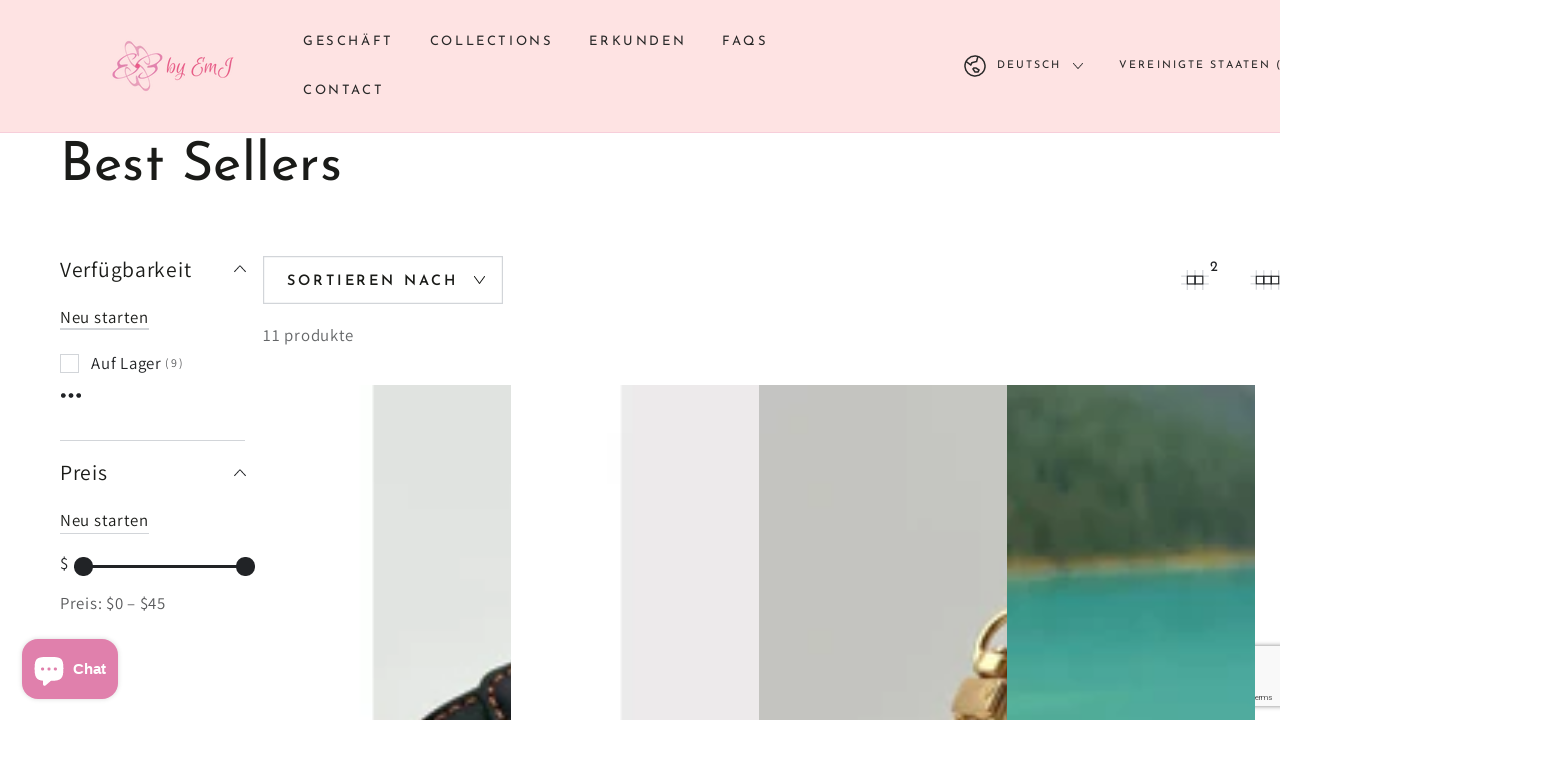

--- FILE ---
content_type: text/html; charset=utf-8
request_url: https://www.google.com/recaptcha/api2/anchor?ar=1&k=6LeTRAoeAAAAACKeCUlhSkXvVTIwv0_OgDTqgYsa&co=aHR0cHM6Ly93d3cuYnllbWouY29tOjQ0Mw..&hl=en&v=N67nZn4AqZkNcbeMu4prBgzg&size=invisible&anchor-ms=20000&execute-ms=30000&cb=rdz2g06a2b23
body_size: 48617
content:
<!DOCTYPE HTML><html dir="ltr" lang="en"><head><meta http-equiv="Content-Type" content="text/html; charset=UTF-8">
<meta http-equiv="X-UA-Compatible" content="IE=edge">
<title>reCAPTCHA</title>
<style type="text/css">
/* cyrillic-ext */
@font-face {
  font-family: 'Roboto';
  font-style: normal;
  font-weight: 400;
  font-stretch: 100%;
  src: url(//fonts.gstatic.com/s/roboto/v48/KFO7CnqEu92Fr1ME7kSn66aGLdTylUAMa3GUBHMdazTgWw.woff2) format('woff2');
  unicode-range: U+0460-052F, U+1C80-1C8A, U+20B4, U+2DE0-2DFF, U+A640-A69F, U+FE2E-FE2F;
}
/* cyrillic */
@font-face {
  font-family: 'Roboto';
  font-style: normal;
  font-weight: 400;
  font-stretch: 100%;
  src: url(//fonts.gstatic.com/s/roboto/v48/KFO7CnqEu92Fr1ME7kSn66aGLdTylUAMa3iUBHMdazTgWw.woff2) format('woff2');
  unicode-range: U+0301, U+0400-045F, U+0490-0491, U+04B0-04B1, U+2116;
}
/* greek-ext */
@font-face {
  font-family: 'Roboto';
  font-style: normal;
  font-weight: 400;
  font-stretch: 100%;
  src: url(//fonts.gstatic.com/s/roboto/v48/KFO7CnqEu92Fr1ME7kSn66aGLdTylUAMa3CUBHMdazTgWw.woff2) format('woff2');
  unicode-range: U+1F00-1FFF;
}
/* greek */
@font-face {
  font-family: 'Roboto';
  font-style: normal;
  font-weight: 400;
  font-stretch: 100%;
  src: url(//fonts.gstatic.com/s/roboto/v48/KFO7CnqEu92Fr1ME7kSn66aGLdTylUAMa3-UBHMdazTgWw.woff2) format('woff2');
  unicode-range: U+0370-0377, U+037A-037F, U+0384-038A, U+038C, U+038E-03A1, U+03A3-03FF;
}
/* math */
@font-face {
  font-family: 'Roboto';
  font-style: normal;
  font-weight: 400;
  font-stretch: 100%;
  src: url(//fonts.gstatic.com/s/roboto/v48/KFO7CnqEu92Fr1ME7kSn66aGLdTylUAMawCUBHMdazTgWw.woff2) format('woff2');
  unicode-range: U+0302-0303, U+0305, U+0307-0308, U+0310, U+0312, U+0315, U+031A, U+0326-0327, U+032C, U+032F-0330, U+0332-0333, U+0338, U+033A, U+0346, U+034D, U+0391-03A1, U+03A3-03A9, U+03B1-03C9, U+03D1, U+03D5-03D6, U+03F0-03F1, U+03F4-03F5, U+2016-2017, U+2034-2038, U+203C, U+2040, U+2043, U+2047, U+2050, U+2057, U+205F, U+2070-2071, U+2074-208E, U+2090-209C, U+20D0-20DC, U+20E1, U+20E5-20EF, U+2100-2112, U+2114-2115, U+2117-2121, U+2123-214F, U+2190, U+2192, U+2194-21AE, U+21B0-21E5, U+21F1-21F2, U+21F4-2211, U+2213-2214, U+2216-22FF, U+2308-230B, U+2310, U+2319, U+231C-2321, U+2336-237A, U+237C, U+2395, U+239B-23B7, U+23D0, U+23DC-23E1, U+2474-2475, U+25AF, U+25B3, U+25B7, U+25BD, U+25C1, U+25CA, U+25CC, U+25FB, U+266D-266F, U+27C0-27FF, U+2900-2AFF, U+2B0E-2B11, U+2B30-2B4C, U+2BFE, U+3030, U+FF5B, U+FF5D, U+1D400-1D7FF, U+1EE00-1EEFF;
}
/* symbols */
@font-face {
  font-family: 'Roboto';
  font-style: normal;
  font-weight: 400;
  font-stretch: 100%;
  src: url(//fonts.gstatic.com/s/roboto/v48/KFO7CnqEu92Fr1ME7kSn66aGLdTylUAMaxKUBHMdazTgWw.woff2) format('woff2');
  unicode-range: U+0001-000C, U+000E-001F, U+007F-009F, U+20DD-20E0, U+20E2-20E4, U+2150-218F, U+2190, U+2192, U+2194-2199, U+21AF, U+21E6-21F0, U+21F3, U+2218-2219, U+2299, U+22C4-22C6, U+2300-243F, U+2440-244A, U+2460-24FF, U+25A0-27BF, U+2800-28FF, U+2921-2922, U+2981, U+29BF, U+29EB, U+2B00-2BFF, U+4DC0-4DFF, U+FFF9-FFFB, U+10140-1018E, U+10190-1019C, U+101A0, U+101D0-101FD, U+102E0-102FB, U+10E60-10E7E, U+1D2C0-1D2D3, U+1D2E0-1D37F, U+1F000-1F0FF, U+1F100-1F1AD, U+1F1E6-1F1FF, U+1F30D-1F30F, U+1F315, U+1F31C, U+1F31E, U+1F320-1F32C, U+1F336, U+1F378, U+1F37D, U+1F382, U+1F393-1F39F, U+1F3A7-1F3A8, U+1F3AC-1F3AF, U+1F3C2, U+1F3C4-1F3C6, U+1F3CA-1F3CE, U+1F3D4-1F3E0, U+1F3ED, U+1F3F1-1F3F3, U+1F3F5-1F3F7, U+1F408, U+1F415, U+1F41F, U+1F426, U+1F43F, U+1F441-1F442, U+1F444, U+1F446-1F449, U+1F44C-1F44E, U+1F453, U+1F46A, U+1F47D, U+1F4A3, U+1F4B0, U+1F4B3, U+1F4B9, U+1F4BB, U+1F4BF, U+1F4C8-1F4CB, U+1F4D6, U+1F4DA, U+1F4DF, U+1F4E3-1F4E6, U+1F4EA-1F4ED, U+1F4F7, U+1F4F9-1F4FB, U+1F4FD-1F4FE, U+1F503, U+1F507-1F50B, U+1F50D, U+1F512-1F513, U+1F53E-1F54A, U+1F54F-1F5FA, U+1F610, U+1F650-1F67F, U+1F687, U+1F68D, U+1F691, U+1F694, U+1F698, U+1F6AD, U+1F6B2, U+1F6B9-1F6BA, U+1F6BC, U+1F6C6-1F6CF, U+1F6D3-1F6D7, U+1F6E0-1F6EA, U+1F6F0-1F6F3, U+1F6F7-1F6FC, U+1F700-1F7FF, U+1F800-1F80B, U+1F810-1F847, U+1F850-1F859, U+1F860-1F887, U+1F890-1F8AD, U+1F8B0-1F8BB, U+1F8C0-1F8C1, U+1F900-1F90B, U+1F93B, U+1F946, U+1F984, U+1F996, U+1F9E9, U+1FA00-1FA6F, U+1FA70-1FA7C, U+1FA80-1FA89, U+1FA8F-1FAC6, U+1FACE-1FADC, U+1FADF-1FAE9, U+1FAF0-1FAF8, U+1FB00-1FBFF;
}
/* vietnamese */
@font-face {
  font-family: 'Roboto';
  font-style: normal;
  font-weight: 400;
  font-stretch: 100%;
  src: url(//fonts.gstatic.com/s/roboto/v48/KFO7CnqEu92Fr1ME7kSn66aGLdTylUAMa3OUBHMdazTgWw.woff2) format('woff2');
  unicode-range: U+0102-0103, U+0110-0111, U+0128-0129, U+0168-0169, U+01A0-01A1, U+01AF-01B0, U+0300-0301, U+0303-0304, U+0308-0309, U+0323, U+0329, U+1EA0-1EF9, U+20AB;
}
/* latin-ext */
@font-face {
  font-family: 'Roboto';
  font-style: normal;
  font-weight: 400;
  font-stretch: 100%;
  src: url(//fonts.gstatic.com/s/roboto/v48/KFO7CnqEu92Fr1ME7kSn66aGLdTylUAMa3KUBHMdazTgWw.woff2) format('woff2');
  unicode-range: U+0100-02BA, U+02BD-02C5, U+02C7-02CC, U+02CE-02D7, U+02DD-02FF, U+0304, U+0308, U+0329, U+1D00-1DBF, U+1E00-1E9F, U+1EF2-1EFF, U+2020, U+20A0-20AB, U+20AD-20C0, U+2113, U+2C60-2C7F, U+A720-A7FF;
}
/* latin */
@font-face {
  font-family: 'Roboto';
  font-style: normal;
  font-weight: 400;
  font-stretch: 100%;
  src: url(//fonts.gstatic.com/s/roboto/v48/KFO7CnqEu92Fr1ME7kSn66aGLdTylUAMa3yUBHMdazQ.woff2) format('woff2');
  unicode-range: U+0000-00FF, U+0131, U+0152-0153, U+02BB-02BC, U+02C6, U+02DA, U+02DC, U+0304, U+0308, U+0329, U+2000-206F, U+20AC, U+2122, U+2191, U+2193, U+2212, U+2215, U+FEFF, U+FFFD;
}
/* cyrillic-ext */
@font-face {
  font-family: 'Roboto';
  font-style: normal;
  font-weight: 500;
  font-stretch: 100%;
  src: url(//fonts.gstatic.com/s/roboto/v48/KFO7CnqEu92Fr1ME7kSn66aGLdTylUAMa3GUBHMdazTgWw.woff2) format('woff2');
  unicode-range: U+0460-052F, U+1C80-1C8A, U+20B4, U+2DE0-2DFF, U+A640-A69F, U+FE2E-FE2F;
}
/* cyrillic */
@font-face {
  font-family: 'Roboto';
  font-style: normal;
  font-weight: 500;
  font-stretch: 100%;
  src: url(//fonts.gstatic.com/s/roboto/v48/KFO7CnqEu92Fr1ME7kSn66aGLdTylUAMa3iUBHMdazTgWw.woff2) format('woff2');
  unicode-range: U+0301, U+0400-045F, U+0490-0491, U+04B0-04B1, U+2116;
}
/* greek-ext */
@font-face {
  font-family: 'Roboto';
  font-style: normal;
  font-weight: 500;
  font-stretch: 100%;
  src: url(//fonts.gstatic.com/s/roboto/v48/KFO7CnqEu92Fr1ME7kSn66aGLdTylUAMa3CUBHMdazTgWw.woff2) format('woff2');
  unicode-range: U+1F00-1FFF;
}
/* greek */
@font-face {
  font-family: 'Roboto';
  font-style: normal;
  font-weight: 500;
  font-stretch: 100%;
  src: url(//fonts.gstatic.com/s/roboto/v48/KFO7CnqEu92Fr1ME7kSn66aGLdTylUAMa3-UBHMdazTgWw.woff2) format('woff2');
  unicode-range: U+0370-0377, U+037A-037F, U+0384-038A, U+038C, U+038E-03A1, U+03A3-03FF;
}
/* math */
@font-face {
  font-family: 'Roboto';
  font-style: normal;
  font-weight: 500;
  font-stretch: 100%;
  src: url(//fonts.gstatic.com/s/roboto/v48/KFO7CnqEu92Fr1ME7kSn66aGLdTylUAMawCUBHMdazTgWw.woff2) format('woff2');
  unicode-range: U+0302-0303, U+0305, U+0307-0308, U+0310, U+0312, U+0315, U+031A, U+0326-0327, U+032C, U+032F-0330, U+0332-0333, U+0338, U+033A, U+0346, U+034D, U+0391-03A1, U+03A3-03A9, U+03B1-03C9, U+03D1, U+03D5-03D6, U+03F0-03F1, U+03F4-03F5, U+2016-2017, U+2034-2038, U+203C, U+2040, U+2043, U+2047, U+2050, U+2057, U+205F, U+2070-2071, U+2074-208E, U+2090-209C, U+20D0-20DC, U+20E1, U+20E5-20EF, U+2100-2112, U+2114-2115, U+2117-2121, U+2123-214F, U+2190, U+2192, U+2194-21AE, U+21B0-21E5, U+21F1-21F2, U+21F4-2211, U+2213-2214, U+2216-22FF, U+2308-230B, U+2310, U+2319, U+231C-2321, U+2336-237A, U+237C, U+2395, U+239B-23B7, U+23D0, U+23DC-23E1, U+2474-2475, U+25AF, U+25B3, U+25B7, U+25BD, U+25C1, U+25CA, U+25CC, U+25FB, U+266D-266F, U+27C0-27FF, U+2900-2AFF, U+2B0E-2B11, U+2B30-2B4C, U+2BFE, U+3030, U+FF5B, U+FF5D, U+1D400-1D7FF, U+1EE00-1EEFF;
}
/* symbols */
@font-face {
  font-family: 'Roboto';
  font-style: normal;
  font-weight: 500;
  font-stretch: 100%;
  src: url(//fonts.gstatic.com/s/roboto/v48/KFO7CnqEu92Fr1ME7kSn66aGLdTylUAMaxKUBHMdazTgWw.woff2) format('woff2');
  unicode-range: U+0001-000C, U+000E-001F, U+007F-009F, U+20DD-20E0, U+20E2-20E4, U+2150-218F, U+2190, U+2192, U+2194-2199, U+21AF, U+21E6-21F0, U+21F3, U+2218-2219, U+2299, U+22C4-22C6, U+2300-243F, U+2440-244A, U+2460-24FF, U+25A0-27BF, U+2800-28FF, U+2921-2922, U+2981, U+29BF, U+29EB, U+2B00-2BFF, U+4DC0-4DFF, U+FFF9-FFFB, U+10140-1018E, U+10190-1019C, U+101A0, U+101D0-101FD, U+102E0-102FB, U+10E60-10E7E, U+1D2C0-1D2D3, U+1D2E0-1D37F, U+1F000-1F0FF, U+1F100-1F1AD, U+1F1E6-1F1FF, U+1F30D-1F30F, U+1F315, U+1F31C, U+1F31E, U+1F320-1F32C, U+1F336, U+1F378, U+1F37D, U+1F382, U+1F393-1F39F, U+1F3A7-1F3A8, U+1F3AC-1F3AF, U+1F3C2, U+1F3C4-1F3C6, U+1F3CA-1F3CE, U+1F3D4-1F3E0, U+1F3ED, U+1F3F1-1F3F3, U+1F3F5-1F3F7, U+1F408, U+1F415, U+1F41F, U+1F426, U+1F43F, U+1F441-1F442, U+1F444, U+1F446-1F449, U+1F44C-1F44E, U+1F453, U+1F46A, U+1F47D, U+1F4A3, U+1F4B0, U+1F4B3, U+1F4B9, U+1F4BB, U+1F4BF, U+1F4C8-1F4CB, U+1F4D6, U+1F4DA, U+1F4DF, U+1F4E3-1F4E6, U+1F4EA-1F4ED, U+1F4F7, U+1F4F9-1F4FB, U+1F4FD-1F4FE, U+1F503, U+1F507-1F50B, U+1F50D, U+1F512-1F513, U+1F53E-1F54A, U+1F54F-1F5FA, U+1F610, U+1F650-1F67F, U+1F687, U+1F68D, U+1F691, U+1F694, U+1F698, U+1F6AD, U+1F6B2, U+1F6B9-1F6BA, U+1F6BC, U+1F6C6-1F6CF, U+1F6D3-1F6D7, U+1F6E0-1F6EA, U+1F6F0-1F6F3, U+1F6F7-1F6FC, U+1F700-1F7FF, U+1F800-1F80B, U+1F810-1F847, U+1F850-1F859, U+1F860-1F887, U+1F890-1F8AD, U+1F8B0-1F8BB, U+1F8C0-1F8C1, U+1F900-1F90B, U+1F93B, U+1F946, U+1F984, U+1F996, U+1F9E9, U+1FA00-1FA6F, U+1FA70-1FA7C, U+1FA80-1FA89, U+1FA8F-1FAC6, U+1FACE-1FADC, U+1FADF-1FAE9, U+1FAF0-1FAF8, U+1FB00-1FBFF;
}
/* vietnamese */
@font-face {
  font-family: 'Roboto';
  font-style: normal;
  font-weight: 500;
  font-stretch: 100%;
  src: url(//fonts.gstatic.com/s/roboto/v48/KFO7CnqEu92Fr1ME7kSn66aGLdTylUAMa3OUBHMdazTgWw.woff2) format('woff2');
  unicode-range: U+0102-0103, U+0110-0111, U+0128-0129, U+0168-0169, U+01A0-01A1, U+01AF-01B0, U+0300-0301, U+0303-0304, U+0308-0309, U+0323, U+0329, U+1EA0-1EF9, U+20AB;
}
/* latin-ext */
@font-face {
  font-family: 'Roboto';
  font-style: normal;
  font-weight: 500;
  font-stretch: 100%;
  src: url(//fonts.gstatic.com/s/roboto/v48/KFO7CnqEu92Fr1ME7kSn66aGLdTylUAMa3KUBHMdazTgWw.woff2) format('woff2');
  unicode-range: U+0100-02BA, U+02BD-02C5, U+02C7-02CC, U+02CE-02D7, U+02DD-02FF, U+0304, U+0308, U+0329, U+1D00-1DBF, U+1E00-1E9F, U+1EF2-1EFF, U+2020, U+20A0-20AB, U+20AD-20C0, U+2113, U+2C60-2C7F, U+A720-A7FF;
}
/* latin */
@font-face {
  font-family: 'Roboto';
  font-style: normal;
  font-weight: 500;
  font-stretch: 100%;
  src: url(//fonts.gstatic.com/s/roboto/v48/KFO7CnqEu92Fr1ME7kSn66aGLdTylUAMa3yUBHMdazQ.woff2) format('woff2');
  unicode-range: U+0000-00FF, U+0131, U+0152-0153, U+02BB-02BC, U+02C6, U+02DA, U+02DC, U+0304, U+0308, U+0329, U+2000-206F, U+20AC, U+2122, U+2191, U+2193, U+2212, U+2215, U+FEFF, U+FFFD;
}
/* cyrillic-ext */
@font-face {
  font-family: 'Roboto';
  font-style: normal;
  font-weight: 900;
  font-stretch: 100%;
  src: url(//fonts.gstatic.com/s/roboto/v48/KFO7CnqEu92Fr1ME7kSn66aGLdTylUAMa3GUBHMdazTgWw.woff2) format('woff2');
  unicode-range: U+0460-052F, U+1C80-1C8A, U+20B4, U+2DE0-2DFF, U+A640-A69F, U+FE2E-FE2F;
}
/* cyrillic */
@font-face {
  font-family: 'Roboto';
  font-style: normal;
  font-weight: 900;
  font-stretch: 100%;
  src: url(//fonts.gstatic.com/s/roboto/v48/KFO7CnqEu92Fr1ME7kSn66aGLdTylUAMa3iUBHMdazTgWw.woff2) format('woff2');
  unicode-range: U+0301, U+0400-045F, U+0490-0491, U+04B0-04B1, U+2116;
}
/* greek-ext */
@font-face {
  font-family: 'Roboto';
  font-style: normal;
  font-weight: 900;
  font-stretch: 100%;
  src: url(//fonts.gstatic.com/s/roboto/v48/KFO7CnqEu92Fr1ME7kSn66aGLdTylUAMa3CUBHMdazTgWw.woff2) format('woff2');
  unicode-range: U+1F00-1FFF;
}
/* greek */
@font-face {
  font-family: 'Roboto';
  font-style: normal;
  font-weight: 900;
  font-stretch: 100%;
  src: url(//fonts.gstatic.com/s/roboto/v48/KFO7CnqEu92Fr1ME7kSn66aGLdTylUAMa3-UBHMdazTgWw.woff2) format('woff2');
  unicode-range: U+0370-0377, U+037A-037F, U+0384-038A, U+038C, U+038E-03A1, U+03A3-03FF;
}
/* math */
@font-face {
  font-family: 'Roboto';
  font-style: normal;
  font-weight: 900;
  font-stretch: 100%;
  src: url(//fonts.gstatic.com/s/roboto/v48/KFO7CnqEu92Fr1ME7kSn66aGLdTylUAMawCUBHMdazTgWw.woff2) format('woff2');
  unicode-range: U+0302-0303, U+0305, U+0307-0308, U+0310, U+0312, U+0315, U+031A, U+0326-0327, U+032C, U+032F-0330, U+0332-0333, U+0338, U+033A, U+0346, U+034D, U+0391-03A1, U+03A3-03A9, U+03B1-03C9, U+03D1, U+03D5-03D6, U+03F0-03F1, U+03F4-03F5, U+2016-2017, U+2034-2038, U+203C, U+2040, U+2043, U+2047, U+2050, U+2057, U+205F, U+2070-2071, U+2074-208E, U+2090-209C, U+20D0-20DC, U+20E1, U+20E5-20EF, U+2100-2112, U+2114-2115, U+2117-2121, U+2123-214F, U+2190, U+2192, U+2194-21AE, U+21B0-21E5, U+21F1-21F2, U+21F4-2211, U+2213-2214, U+2216-22FF, U+2308-230B, U+2310, U+2319, U+231C-2321, U+2336-237A, U+237C, U+2395, U+239B-23B7, U+23D0, U+23DC-23E1, U+2474-2475, U+25AF, U+25B3, U+25B7, U+25BD, U+25C1, U+25CA, U+25CC, U+25FB, U+266D-266F, U+27C0-27FF, U+2900-2AFF, U+2B0E-2B11, U+2B30-2B4C, U+2BFE, U+3030, U+FF5B, U+FF5D, U+1D400-1D7FF, U+1EE00-1EEFF;
}
/* symbols */
@font-face {
  font-family: 'Roboto';
  font-style: normal;
  font-weight: 900;
  font-stretch: 100%;
  src: url(//fonts.gstatic.com/s/roboto/v48/KFO7CnqEu92Fr1ME7kSn66aGLdTylUAMaxKUBHMdazTgWw.woff2) format('woff2');
  unicode-range: U+0001-000C, U+000E-001F, U+007F-009F, U+20DD-20E0, U+20E2-20E4, U+2150-218F, U+2190, U+2192, U+2194-2199, U+21AF, U+21E6-21F0, U+21F3, U+2218-2219, U+2299, U+22C4-22C6, U+2300-243F, U+2440-244A, U+2460-24FF, U+25A0-27BF, U+2800-28FF, U+2921-2922, U+2981, U+29BF, U+29EB, U+2B00-2BFF, U+4DC0-4DFF, U+FFF9-FFFB, U+10140-1018E, U+10190-1019C, U+101A0, U+101D0-101FD, U+102E0-102FB, U+10E60-10E7E, U+1D2C0-1D2D3, U+1D2E0-1D37F, U+1F000-1F0FF, U+1F100-1F1AD, U+1F1E6-1F1FF, U+1F30D-1F30F, U+1F315, U+1F31C, U+1F31E, U+1F320-1F32C, U+1F336, U+1F378, U+1F37D, U+1F382, U+1F393-1F39F, U+1F3A7-1F3A8, U+1F3AC-1F3AF, U+1F3C2, U+1F3C4-1F3C6, U+1F3CA-1F3CE, U+1F3D4-1F3E0, U+1F3ED, U+1F3F1-1F3F3, U+1F3F5-1F3F7, U+1F408, U+1F415, U+1F41F, U+1F426, U+1F43F, U+1F441-1F442, U+1F444, U+1F446-1F449, U+1F44C-1F44E, U+1F453, U+1F46A, U+1F47D, U+1F4A3, U+1F4B0, U+1F4B3, U+1F4B9, U+1F4BB, U+1F4BF, U+1F4C8-1F4CB, U+1F4D6, U+1F4DA, U+1F4DF, U+1F4E3-1F4E6, U+1F4EA-1F4ED, U+1F4F7, U+1F4F9-1F4FB, U+1F4FD-1F4FE, U+1F503, U+1F507-1F50B, U+1F50D, U+1F512-1F513, U+1F53E-1F54A, U+1F54F-1F5FA, U+1F610, U+1F650-1F67F, U+1F687, U+1F68D, U+1F691, U+1F694, U+1F698, U+1F6AD, U+1F6B2, U+1F6B9-1F6BA, U+1F6BC, U+1F6C6-1F6CF, U+1F6D3-1F6D7, U+1F6E0-1F6EA, U+1F6F0-1F6F3, U+1F6F7-1F6FC, U+1F700-1F7FF, U+1F800-1F80B, U+1F810-1F847, U+1F850-1F859, U+1F860-1F887, U+1F890-1F8AD, U+1F8B0-1F8BB, U+1F8C0-1F8C1, U+1F900-1F90B, U+1F93B, U+1F946, U+1F984, U+1F996, U+1F9E9, U+1FA00-1FA6F, U+1FA70-1FA7C, U+1FA80-1FA89, U+1FA8F-1FAC6, U+1FACE-1FADC, U+1FADF-1FAE9, U+1FAF0-1FAF8, U+1FB00-1FBFF;
}
/* vietnamese */
@font-face {
  font-family: 'Roboto';
  font-style: normal;
  font-weight: 900;
  font-stretch: 100%;
  src: url(//fonts.gstatic.com/s/roboto/v48/KFO7CnqEu92Fr1ME7kSn66aGLdTylUAMa3OUBHMdazTgWw.woff2) format('woff2');
  unicode-range: U+0102-0103, U+0110-0111, U+0128-0129, U+0168-0169, U+01A0-01A1, U+01AF-01B0, U+0300-0301, U+0303-0304, U+0308-0309, U+0323, U+0329, U+1EA0-1EF9, U+20AB;
}
/* latin-ext */
@font-face {
  font-family: 'Roboto';
  font-style: normal;
  font-weight: 900;
  font-stretch: 100%;
  src: url(//fonts.gstatic.com/s/roboto/v48/KFO7CnqEu92Fr1ME7kSn66aGLdTylUAMa3KUBHMdazTgWw.woff2) format('woff2');
  unicode-range: U+0100-02BA, U+02BD-02C5, U+02C7-02CC, U+02CE-02D7, U+02DD-02FF, U+0304, U+0308, U+0329, U+1D00-1DBF, U+1E00-1E9F, U+1EF2-1EFF, U+2020, U+20A0-20AB, U+20AD-20C0, U+2113, U+2C60-2C7F, U+A720-A7FF;
}
/* latin */
@font-face {
  font-family: 'Roboto';
  font-style: normal;
  font-weight: 900;
  font-stretch: 100%;
  src: url(//fonts.gstatic.com/s/roboto/v48/KFO7CnqEu92Fr1ME7kSn66aGLdTylUAMa3yUBHMdazQ.woff2) format('woff2');
  unicode-range: U+0000-00FF, U+0131, U+0152-0153, U+02BB-02BC, U+02C6, U+02DA, U+02DC, U+0304, U+0308, U+0329, U+2000-206F, U+20AC, U+2122, U+2191, U+2193, U+2212, U+2215, U+FEFF, U+FFFD;
}

</style>
<link rel="stylesheet" type="text/css" href="https://www.gstatic.com/recaptcha/releases/N67nZn4AqZkNcbeMu4prBgzg/styles__ltr.css">
<script nonce="3HEimqc9HwCXhVb86VHysA" type="text/javascript">window['__recaptcha_api'] = 'https://www.google.com/recaptcha/api2/';</script>
<script type="text/javascript" src="https://www.gstatic.com/recaptcha/releases/N67nZn4AqZkNcbeMu4prBgzg/recaptcha__en.js" nonce="3HEimqc9HwCXhVb86VHysA">
      
    </script></head>
<body><div id="rc-anchor-alert" class="rc-anchor-alert"></div>
<input type="hidden" id="recaptcha-token" value="[base64]">
<script type="text/javascript" nonce="3HEimqc9HwCXhVb86VHysA">
      recaptcha.anchor.Main.init("[\x22ainput\x22,[\x22bgdata\x22,\x22\x22,\[base64]/[base64]/[base64]/ZyhXLGgpOnEoW04sMjEsbF0sVywwKSxoKSxmYWxzZSxmYWxzZSl9Y2F0Y2goayl7RygzNTgsVyk/[base64]/[base64]/[base64]/[base64]/[base64]/[base64]/[base64]/bmV3IEJbT10oRFswXSk6dz09Mj9uZXcgQltPXShEWzBdLERbMV0pOnc9PTM/bmV3IEJbT10oRFswXSxEWzFdLERbMl0pOnc9PTQ/[base64]/[base64]/[base64]/[base64]/[base64]\\u003d\x22,\[base64]\\u003d\\u003d\x22,\[base64]/DqcOuwrbCtcKKPRbDq2jDjsOnDMO8w65Ib0UUVQXDq2F/wq/Dm0tubMOjwqHCh8OOXgc1wrIowrHDqzrDqGU9wo8ZYMOWMB90w6TDilDCtydcc0HCjQxhX8KGLMOXwr/DoVMcwppkWcOrw6DDncKjC8KKw5rDhsKpw5Fvw6EtasK6wr/DtsKxIxlpXcOVcMOIDsOtwqZ4eE1BwpkAw4cofgUSLyTDhW95AcK1em8JQlM/w554D8KJw47CrsO6NBczw5NXKsKdCsOAwr8SaEHCkE0NYcK7dhnDq8OcKMONwpBVA8K6w53DihkOw68Lw5picsKANiTCmsOKE8KzwqHDvcO3wrYkSV/[base64]/DgyfDhRLDrUXCisOewr/DiMOkOMOuPcOywq9AX39xVsKGw5zCrMKOUMOzJXhkJsOhw49Zw7zDklhewo7DjsOEwqQgwpdUw4fCvhXDuFzDt2fCl8KhRcKvRApAwq3DnWbDvDIQSkvCuTLCtcOswoPDvcODT19IwpzDicKVb1PCmsOGw7dLw59DQcK5IcOsJcK2woVva8Okw7xKw5/DnEtqJixkLcOxw5tKAcOEWzYeH0ArYsKvccOzwosmw6MowrZ/Z8OyFcKOJ8OickHCuCNjw7JYw5vCvcKqVxpvXMK/wqA8K0XDpnjCpDjDuzZQMiDCkB0vW8KGE8KzTW/CiMKnwoHCuX3DocOiw4BOajpxwqVow7DCmXxRw6zDuVgVcR/DvMKbIglpwoFwwpEDw6TCviR8wqjDvcKJACgwNTZ0w4MfwpnDmwYbWMO2fgsBw4/[base64]/[base64]/[base64]/[base64]/CsjfDvMKWfcKFPMOiw77Dm3cLw6jDh8KZHw06w7bDgSDDk0NqwoR4wofDgmldHQzCiifCtDoYEjjDiwXDhH3CpgnDsS8wNS1pDBnDtS8INWQQw4BkQMOvYX0xalLDtW5DwrN5TMOWTcOWZ0BqWcOIwrbCvkBFUsKvfsO+Q8Osw4sVw41Uw7TCgldAwrdIwpXDsA/[base64]/CkcO4TCPDoUDDrT8keDvCl8KoRGBhw5PDn2zDpDvDuntpw7TDjMOWwpfCgwFfw6ZwS8OyFsKww4fCqMOKDMK/a8OywqXDksKTE8OhCcOUDcOLwpXCpsONwpkpw5PDuSMdw6Nhwr8qwr4mwp7Cn0zDpBnDrsOzwrTCmGo4wq7DpsOmYWBnwqvDomrCkTLDhmvDtHddwo4Gw5Y2w7ItIRVpBFx/H8O1DsOjwppVw5rCqXwwMxE8woTCv8O+E8KCem8vwo7DiMK1w6PDtsOyw5gqw4PDtcOPJsK5w4DChsObbhJgw6/Dl07CumbCs1bClhPCrFfChHIaVEIawoB0wofDoVZHwpHCp8OtwrrDqcORwpEmwpguNMOmwrBdBBoBw7RlfsODwqFhw7M8NWdMw6o0ZAfClMO8Iih4wojDkg/CpcKwwqHCpcKBwrDDosKGMcKoWMKbwpkkMAVndDrCt8KxY8OWZ8KDc8Kywr3DvjTCmDnDrFpbSn5oHMKRWgXDsBTDrFfChMOTEcOYc8OowrYrCFvDssKgw5bDlMK2BMKuwppWw4DCgF/CvQMBMHZyw67Dn8Onw5jCrMK+woQ1w7duM8KXOH/[base64]/CjcOTb8KiFzLCnSFTwpzDv8KcwprDhMKoRgTCmB1qwonCucKywrpTOgXDgzUMw5AlwqDCqT84DsO+f07Dl8K1w5YgbA8vNsKLwpASwozCksOdw6BkwobDmzpow4h+FMKoeMKtwqgTw6PDmcK8w5vCiUJfej3DnAgubcOuw7vCvnwNA8K5MsOowq3CnkB0Hi3Ds8KRAQ/CqjgtD8ODw5DDtsKfKWXDsnrCk8KMN8OvD0LDkcOeF8Opwp7DvzxqwobCucOYSsKtfsOVwo7Cky9dYzjDkTvChThZw4c/[base64]/CksOowoLCg2VjwqTDlMOrH8OtD8OdYHkVw7bDosKoCcOkw5klwq0VwofDnQXCvkE9anMYc8OMwqAZKcOcwq/CkcObwrJnUy1Rwq7DnCTCicK6HllPL3bCkC/[base64]/DqEJNwphewrRCwqPDvRYfwoDCn3VCw7TDuw3CrEnChkfDucKdw5pow6HDrcKRHE/Ci1zDpDNVIVPDoMO7wpbCsMOlGcKcw7wywpbDnzUvw4bDp3FBTsKgw7/CqsKcPsKLwpoywqLDkMOER8KdwpDCjz/[base64]/[base64]/CrzTCusK/[base64]/[base64]/wpoOAh5LesOgZFwmFCLCgsKNFMORwoXDisOtwpfDiBsBaMKAwozDmE53E8OtwoABH3DDkx9YPRgsw7fChsKowpLCm1bCqh1pHcOFfHg3w5vCs3tlwrXDmBXCrmpOwq3CrysbJRHDk1tDwpvDpGTCn8KmwqU+fsK/wpFjJQvCujfDmVwENcKIw5Rtf8ORQksdEB8lPDjDkzFdHMOKTsO/w6sgcloNwrM5wofDqmgHA8OGVsO3dznDkAd2UMOnwo3ClMOuOsO/w5Rfw4DCtHxKO1ZrKsOaOwPChcOPw7w+FMOPwo8ZDEUdw5/DnsOrwrvDqcKZEcKvw7MIUMKHwpLCmB7CpcKtEMKfw5k1w6zDtTkrQzPCp8K0EEA9N8OiAmp0PzHDoCHDhcOYw5/CryAXOjEZFDvCjMOhEcKrQhY2wpYoCMOMw7diJMO1G8OywrYeG19Rw57DhcOIZhvCq8Kow4NswpfDv8KtwrrCoF/DvMOBw7FJEMKTGVTClcOowpjCkCInX8OQwoEgw4TDtV8ywo/DrsKPw4LCncKwwphBwp3CkcKewoF0CChEFE0TbwnCtDBIBjQpfiktwp8yw5tcZ8OKw48JPTDDoMOWIsK/wrQrwpkOw6nDvMKSZDcTNUTDjxQhwoHDkhkcw5zDgcKMRcK+NhzDvcOaYH/DqmgyI0nDiMKewqsuZ8Oywpwhw6JtwrdWw4PDuMOTdcOUwqBYw7MqWcOjE8KDw7zDg8KUAHQIw7fChWoYUUFnCcKSQjp5wpnDu0DCgytgSsKqTMKgaX/CtVTDjMKdw6/[base64]/CvcOIw7nCtMK8TE7ClcOpwqzCpUHDqjjDpQQaTSjDocOAwpUfD8K6w7x7AsONXsOKw4w5QF7CnAXCkFjDjmrDjcKEIAnDmyQDw5rDhg/[base64]/[base64]/[base64]/AQgBYMKkwrtsOMOVFsK2RSRnw4bDqsKAwqQkP2bCljPCnMK3KhEjRcKqKQbDnHPCiWJmaiQ5w6jCocO9wpzCnlvDnMOKwo4ODcKEw6XCiGjCpMKXccKrw6o0OcKbwrnDnHrDmBTDicKpwprCnEbDtMOrWMK7w4zClTNrE8K4w4E4TMO/XjBhTMK4w6sOwp1Ew63CimgEwoTDmkpuQUIIGsKEKzEWNl/DvlxNSTRTIgofZDvDvhfDvwnCpwbCusKjaELDiTnCsWhAw4/[base64]/TTjCoDjCu8OWwoTChsOSw7zCvFLCpMOCwrvDocOmwoTClcOWNMKnfmYlFyHCicOZw4XCtzZfQA52ScOYLzQcwqnCnRrDssOHwprDg8Ojw7rDhj/DiAESw5HCjx/Dr296w7PCnsKqY8KPw6TDu8ODw60ww5JZw7/ClUkgw6pAw6toYsKDwpLDtcOmEMKSw4/CjBvCkcKywpfCmsKTTGvCocOtwp4Bw5Row5U6w74/w7/Dt3DCs8Kuwp/DisKZw57CgsOFw69lw7rDuQXDmy0ewoPDmAfCusOkPARpaAHDkk3ChElRHDNbwp/CgMKzw7PDpcKcA8OAAWUlw5l/[base64]/[base64]/MCMwdMOHw6EtUcKQw53CuEA8wqrCjcOqw4t7w4pmwrHCq8KEwoLDlMOpR3HDncK6wrtfwpkdwpsiwqQMW8K/U8OAw7QQw7cwMCnCqkHCnMO8bcOiN0wAwpQWSMK5fjnCogohTsOJDcKLa8OSeMOQwprCrcOlw4zCj8KhAMOucMOEw6/[base64]/w6fCgQzCunDDiQJpwqYbw7YbwpLDi8KVwq/DhMObGVzDoMK0ZQ0Pw7J1wpljwoB4w5EXZSgHwpLDl8OTw4PDisK9wq9TegxQwpdeYX/[base64]/Dl8KHE0HDvsOKwo1qGMOpf8O4wojCmVvDhSQowoDDk3Zaw7h5EsKNwqQkSMKrM8OUElJYw4p3UMKXXMKvF8KIfMKZc8OTZBVWwpJzwp/Cj8OowqHCjcKTHcOVEsKRUsKQw6bDtx8sTsOYY8KzSMKxwpwzwqvDs33Co3BXwrNEMnnDk0ENQg/CtsOZw4o5wqtXB8OLUcK4w6jCocKSLUvCuMOzaMO5QSobVsO/aDh3NMO3w7AHwoXDhQ3Chh7Dvx5mEl4MY8KqwpDDt8KJT1PDpsKMYcOZGcOawpPDmA8KNSBBwonDlsOcwo5gw5PDk0/CqBPDq0QQwoDDq37DhTzCqFwIw6kzOSdSwqPCmS3Cp8OLwoHCi2rDtcKXFcO0M8Onw4sGczoxw6hswrUnUBLDvVfCrFDDl27CjS/CosKuC8OIw40Nwq3DtVzDh8KWw69vwqjDisO4JkRkNsOcP8K8wpEgwpQxw5tlL2XDqULDjsOifF/CkcOuPxZTw4UxNcKxw5Bzwo18WHFLwpvDtx7CojbDl8KfQcOsB2LChz9YX8OZw4LDs8OswqrCnTdDDDvDjX/[base64]/CisOCw7JPwr5KA2JpVRXDpmRowoDCpsO/dFw0wpHChSPDqX8icsKRA2R0bDAFNMKwWxRPFsOgBMKNd3nDh8OdSX7CiMK/wpIMSkrCpsKCwqnDn1LDol7Du3IMw6LCosK3N8O5V8K5XVzDqsOSQ8OOwqPCm0vCuDBKwrrCo8KTw4vDh1HDrC/Do8O0I8K0IEpgF8Kfw5jDn8KFwqg4w4bDuMO0d8OJw69LwqMYaSrDgcKAw74EfAVHwqdaBDjCtC/CrBjChjVEw7QfcsKuwqPDoDZEwqAuFWLDrGDCu8KkAkNfw5QVRsKNwrg6VMKzw6U+PXfClGTDozp9wpvDusKEw48lwoh7KFjCr8Ozw6/CrgY6w5DDjSnDm8OFfVtcw7tdFMOiw5djMsOgYcKGWMKBwpPDpMKFwr8hY8KVw7ETVBDCuxhQGGnDpi9zScK5DsOyFCcOw6x6wqbCs8OETcKzw4PDi8OrWcOrecO5WcKhwoTDs07DvxQtdApmwr/[base64]/DvsKWw7Itwp1LA8OVBRjCszlUwrPCgsO5wrPCsi/CgHsocMKyZ8OfD8OLUsKyCWfCuw8lGTsjen7CjRJZworCs8OHQsKgwqkNZMOZM8KXJsK1a3thagFHLw/[base64]/Dqwpfw7zDpCcfwrQCXGU4MkLCjcKsw4rCj8Kbw5QKMSDCgR5WwqxPAMK9bMK9w4/CqQoFQSHClmDDrUYXw6kAw7DDtiBhL053DsKnw5Rpw7V+wpI2w7vDgD7CpFXCq8KVwrnDrUghbMKKwqDDkRd/[base64]/[base64]/Z8Ofw5XCn8KMO2vDtcKawr3DlsK3woFow7hbdcOJwrXCmsKZw7bDk0rCucKmIgxvV0LDu8OgwqAMNyFSwonDtkUyZcKYw7cMYsKhXnHCkxrCpV/[base64]/DssO8w5XClcKcTBUnKcOxM8OzwrE5woIRTnfDgsOtwps0w43Ct0nCpD7DqMKhdMOteQEXXcOVwohGw6/DljTDicK2ZcORSk/CkMO7VcKSw68MchoZCkpIR8KTfn/[base64]/IxLDscOjEMO9wo5Xezkxw4vCr8OUAz7DgcOjw5XCk37DnsKWPn8vwoNAw6Q2TMOKw7FraELDngMhwqxcYMOcIynCtTXCk2rCvFx3X8KVMsOWLMOjGsOJMMO/w4YDOilbOzrDucOjQTbDssK0w5fDpx3Cr8OPw41eWinDgm7Ck1FfwpMOecKOZcOaw6V5FW5CTsOAwpdkOsK8WwXDnQHDjhg6Ax8+eMK2woVud8K/wpVDwrsvw5HCtkh5wqx6dD3CnsOFXsORMgDDkDdlG0zDk0fCl8O4TcO5CT1OaWTDucODwq/CqzzChRIgwr3CsGXCucK7w5DDmcOgE8OCwpvDoMKiUig0OcKbw6XDuFhqw4TDo1zDpsKGKV/DowlMUkRsw4TCqQrCjcK4woTDtG9xwoF6wot3wrA6eULDgDrDgsKTw4HCqMOxc8KjTz1fPS7DhMKUQhzDpWscwoPCl05Tw5oVB0N6fBdVwrLCjsKQJC0Mw47Clzlmw7wCwpTCgsOiJjXDjcKAw4TCqGHDkBoHw7/CnMKHKcKuwpbCicOfw71dwplLJsOGC8OcGMOAwoPCk8KHw6/Dn1TCh2jDq8O5YMOjw6vCosKZbsK/[base64]/Q8KZf04pw7wew7HCu8OwJ8OcGsOFwpnCrQfCoFQIw5LDhh7DuQ09wo/[base64]/[base64]/wr4Xw4M2wqvCsG3Dgk8oc8KZOEg5LwfDlcOYCyTCv8Ocw6jDm21RA1bDjcKvwrlqLMKcw5o+w6QJNMO1NA16bcOTwqpSQnBkwrQKY8O3wrd2w5BZFcOzNSTDucKYwrgUw5XClcKXVcK6w7UVT8KsUATDoX7CtBvCoERrwpEDXFUNCx/Dk18zKMOVwrZ5w7bCg8Oawo3DhF4xPcO1ZcK8UXBUVsOdw4A0w7HCsRR7wpgLwqF9wp7Cgy1fDS9WPMOQwq/[base64]/CpQtwMMKkwqsFNUJUAnwnw6Bow48fZFISwpzDmMO3Ql7CtHceaMODRETDv8KjUsOKwpw3AETCqsK8eW7DpsKsBXk+csOoO8OfA8Kyw7vDu8OEw4leI8OvXsOawpsIanfDvcK6XWTCrTJowrAcw75kLSfCmBwgw4YpSDHDqj3CqcKTw7I/[base64]/wrdHNT3CvknCtCZpwoNRH3zCucKYw4HDuTo0AC9hwqdawrxWwrxiJhPDnVrDpXVCwoRfw58Dw6N8w4jDqlPDgMKGw6PDpcK3WDUyw53DthbDtMKDwpvCniPCrWUqTmpkw7LDvQ3Dkw5YIMOYY8Oqw7caAsOUw4TCmsKiJMOYDFpmLQBaF8KcNMKTw7JwMX3DrsO/wqMLVCkmw5txSizClzDCilcfwpLDkMOEEzPCuy4EdcOUF8KLw7fDlQ0fw6FHw5DCjRhFCcO+wpfCicOOwpHDrsOnwpB+MsK6woMwwoPDsjAlc0IhEcKswpfDrcOJwp/[base64]/CmsOcw61Uwp/CjWAGRSfCj2zDr8KlwqvCpMK/NsKJw7pzAcOnw63Cj8ORdRvDlQ7DqW1awpPDjgzCpsKnNTRPBUbCjMOSdcK/TwjCkgLCjcODwrkjwovCgwzDgGhfw7PDgkzCpDrDrsOhUsKNwqDDhEYaAELDh08xDMOMRsOse0UmL0zDkGk9RHbCgyMgw5B8wq/ClMOtdcOVwrPCnsORwr7DpGF+AcKDak3CjS4Tw5jCj8K4U3c/ZcOewpgYw68yDB7DgcK2V8KsSVnCqU3DsMKEw7p/NnMvW1Btw5Jvwqdxwr/[base64]/[base64]/DrMK3w6hmTQQdJsKDFWU8wpfCssOnNsOFBsOTAMKTw4PCriQtAcOkc8KywoVew4HCjDDDpVHDocK4w6rDmWUFC8OQChsrfifCgcOIw6QAw4fCv8OwKwjCkVQGYsOHw5Bmw4gJwrh6wq3Dt8K2VXXDlcO7wq/CtFDDkcKUR8O3w69mwrzDtSjCrcOROsOGd010TcKUwpHCiBNrb8KoPsKUwotRb8OPCTIXMcOrKsOzw7XDuQpqP2sQw7PCg8KTQ0HCpsKGw4LCqTjCpVXCki/[base64]/[base64]/[base64]/[base64]/CgjDDsMOYw5vDmWATECdVw5bDiMKTLsOUS8Kzw4Y/w5/CpMKjQcKWwrQPwojDmzc8Hit9w5jDsAwrDcKqwrgMwobDssKgWjJACsOzIifCgBTDqcOwDMKXZzzCjcONw6PDuAXCg8OiYCMhwqh+QxbDgFkUwrt/[base64]/DgHbCn8KwBMKJPcKMNMKWw7XCj8K3wp4mw77DqEAVw7jDnxTCsWNCw6EXD8KsAS/[base64]/wq3Cgg4kw4DCt8KgU2nDrMKLwobDuMOMwrPDosKXw5BHw4QCw7XCvS9ZwonDjQ8GwqPCjMO9wohjw5/CpyYPwozDiX/CqsKCwqELw6g6AcOQNS16wr7Cnx3CvG3Dtl/Dp0nDv8KBNgR1wqcbw5rCmBjCmsKpwownwrpQDcOnwrjDk8KewpjCgT0bwobDpMOAKwAEwpjCuyZQcU1/w57ClxYbDXHCmCjCmk3CmMOiwqvDrnPDhFXDq8K3PXxRwqLCpcKxwozDm8OSC8KEwrw2TC/Dgj83wqXDqFAvcMK8TMKgTQTCtcOiP8O6UsKDwrNZw5jCoG/Cq8KMUMK4fMOlwqd6LcOmw6ptwpPDgcOAUUwmbsKrw7ZjW8KoQGLDvMO7wq13esKdw63DngPCtCkswromwotnbMKaXMKuP0/DtXR/e8KIwpTDiMKTw4PDvMKdw5XDrwDCsHrCrsOkwrHCucKjw7HCmyTDscKfDsOFRnjDjsO4wofDrMOcw6vCkcO9w646S8OLwqZKQggqwpoKwqMNV8KVwovDt2PDp8K6w4zCisOlPURuwqM5wrnClMKDwp0yU8KQDV/DpcO5wrDDt8OZwpTChAvDpSrCgsKBw4LDisOHwqkuwotmY8OIwr8gw5FiRcObw6MLGsKEwp1iW8KQwrNAwrtBw6fCqSnDrD/CvG3CssOBN8Kjw4tKwrTDgsO6FsOZDzAVV8OtXwt/UsOkNsKjU8O8LMOHwpLDmGjDlMKmw73CnmjDhBhZUhPCkDJQw5lzw7Mlwq3ClALDkz/[base64]/Dv8OxNcK3wpJ/OhFdARvDqcKtTlfCqcOTNl4AwonCsVUVw5LDlMOjf8Otw7PCk8KkekcgIsOTwp8qAsODLAF6P8Oew4DDkMOawq/Dt8O7FsKQwr11BMK4w4DDiRzDgcOYPXDDiRxCwpYhwprDr8O4woRyHkfDscOgVTB8EyFowrLDqxR0w6bCo8KdTMOwFHB/w6sWAMKnw47CmsOwwqnCrMOpWVx4BilFHHkbwpvDsVdbXcO/wp4EwpxmAMKINsKdOcKWw7LDnsKPNcOpwrvDp8Kpw71Pw5Rgw4guZ8OwUARtwrvDrcOPwo7Ch8OKwqPDlHHCr1PDjcOKwplgwrnCisKXTsKow5tiX8OGwqfCjD8aXcKkw6Avwqgawr/DpcKJwplMLcOxeMKIwonDuQ/CtFfCiEluRHgSBWzDh8KJQcO0WH90ExbDuRx/[base64]/w77DtcOTB1DDisO1IhjCjsOVGhbCslUdwpfDtgrDi2haw4NmYcKDBU95w4vCmMKOwpbCqsOOw6XDt2tHDsKHw53ClcKxNkBYw6PDgFhhw7/[base64]/XsKNFsKrUTJvR2p2w4/[base64]/CqcKXSsKiGwd6B1rCgiwRfCjDsMKawo/CqRnDpXHDssOSwpbCgA7DvjbCkMOlBMKyD8KgwofCmMOkOcK1OsOew5/CvwzCgEHChgM3w5LCm8KwIRZ7wpXDjx8sw5A4w61nw7ZZJ0obwqciw5JvagRGLUjDn3PDvMONdGdswqQGWRLCsGhoHsKOMcOQw5jCnirCsMOjwqTCosOXXMOmHjDCjyljwq/Dv07DvMOcw44Xwo3DmcKMPRnDk041wpTDp35nYgvDncOFwoUkw6nDiQdMCMKXw6R0wp/DhcK5w6nDl1sMw7HCgcKVwo5Xwp59LMOqw4nCqcKMJsOTS8KawpjCj8KAw6phw5DCm8Knw7tSd8Osb8OeKsOdwqvCvEHCncOKCyrDjl3Cmg4Uwp/CrMKVUMOywqkxw5syGkJPwqATUMOBw6sLGzQwwocRwpHDtWrCqcKIGkYUw4TCpxhoPcOwwoDDtMOBwonCn03Dr8K5aC9EwrvDsXN/IMOaw59CwqTCnMOyw7pqwpduwoLCtndNayzDjcOvAVdNw6LCosKDKhRlwpLDqGbClxkLMgnCunE8OhLCqGXCnSB9EnHCmMOfw7PChAzCkGUVHMOrw50nV8Onwogzw4TCo8OWKUtzwprCrF3CoynDl2bCvx4wU8OxDsOOwrkKw6XDgjZQwovCt8OKw7bCvS/CvCJdIwnCtsOVwqUkNXMTFMOcw77Dmh3DpDZddynDtsKCw5DCrMO/[base64]/Cm8Kad8K6K8KRERzCtsKvacOfTR1/[base64]/CisKWLUcHw5hkwrcgacOiw5jClGrClMKdV8Onw5nCihFKcynCksOew6nCvm/DsTRlw617Zl/CrsKew4gkfMOxNsKaWldUw5TDm1sdw4Bzf3fCj8OjAHIVwoRXw57CoMKAw6M7wovChsOeYMKzw4AtTwh1FyJPNMOdIMOhwrUfwo4mw7VlTsOKSDJGGz0Qw7vDtTXDs8OiOz4ITkIKw53CoGN8aVt/DWLDjE3CpSw0J3wCwq7CmmLCrS5KdUkibXQxN8Kiw5MyXw3CkMKvwrUiwq0GQMOHOsKtFxdWOMO7wo5+wrdVw7nCgcO8UMOpSH3DmcKrLMKxwqLDsGBWw4fDk1/CqS/[base64]/[base64]/CtVLDsj8RwrvDrsK5w75CdA3Do0/CucOBw4Mdw6PDv8KMwr7ChkbCusOMwqPDrcOrw5AFCR/DtEjDpgQ2G3LDu2oIw7gQw67CvFHCuVjCscKbwq7CvRIBw4nCpsO0wo5iYcOVwq4VKBTDn14ARsKyw7UHw5nCjcOhwqjDhsOQOSTDq8KYwrnCjjvDisK8NMKnw7DClMKNwoXCn005N8KRM3Rwwr8Gwqhxwo0+w78ew7bDkGIzLMO6wqBcw4Jcb0sOwo7Dqj/DoMK+wqzCmxPDjMOUw6HDv8KLfWphZWhkGRYHMMKFwojDg8Kww7JvDwAwHMKCwroock/DjnNYbmzCpyVPE3s0wpvDi8KqDClUw4Q1w7k5w6LCjUPCtsOiSF/DicOPwqVqwrIGw6Yow4fCkFFdFMKYOsKlwptYwoggI8OrEix1HCbCjQTCusKLwonDh1lKwozCh3zDgMKRA0rCj8OKdMO4w5I8MkTCqVsEQFXCrcOTZMOTwot5wp9KcndCw43CsMKnW8Oewp1ewqXDt8KjDcK8CzkOwol/ZsONwp/[base64]/[base64]/DiDMFZVsgQGnDoEnDpxbDg8KGQxA0YMKlw7PDq07DnjLDocKQwqnChMOEwpVSwo9PBFLDmETCuSLDnQ3DniHCq8OePsKie8K+w7DDjnkXYnDCqcOUwpVsw4cHYB/[base64]/[base64]/CcOtRcK0bcOFw6PDpl7CjXfCiMKGw5nDkcKLcUfDsxEawrfChMO/wp/CssKoGRB5woZQwpTDoDcjGMOHw5nCiAgdwrdcw69qFcOLwrnDjHkXU2kbM8KeJcK4wqQkF8OxVnDDrsK6E8O5KsOkwromXcOga8KNw4VOSgHCuh7DnxxFw7pjXU/DkMKEZMKCwqoaVMKSesK5LX7ClcO5TsONw5PCvcKmaGsOwpNvwoXDiTNywrjDtSx5wrLCjcOnC2NjfjUWZMKoN2nCrUN8YggpOzrDtXbDqMODIDIFw4xFRcO/K8KdAsOhwohEw6LDhl8CYx/CgDIGWx0ZwqFOTwDCgsObLWLCq094woksDXQOw43DsMKSw4DCjcKew5xow4/CsDdCwobDscOOw6PCjcKCdgRFBsOAGTnCucKxQ8O1PAfClSwWw4/[base64]/DoMO8GRHCrcO8w4vDncKyw7UsTcKUw7U+LC7DmjLCt0rDucOuQsKvfMO3URVxwp3DujUuwqXCjCZzWMOmw4JvNHwkw5vDlMOKC8OpLwE5LH7DpMK6wotRw67CnTXClGLClVjDolhXw7/DpsO9w45xBMOKw7zDmsKqw6M8TcKDw5rCisKSdcOhZMOOw6xBIQVIwqHDi1zDtsOzXsORw6JTwqxRQMOZc8OBwqMMw4wsbCvDjTVLw6bCkiwaw70IHCDDm8Kjw5PDvn/CtzgvQsK/UijCoMOPw4bCjMK8wqDDsm0kBMOpwoQPVlbCscOSwoFaOQoqwp7CtMKxFcOSw6Z2QS7CjMKRwqIWw7tLc8Kiw5zDgMOQwrnDoMK/anvCvVJdDV/Dp3dTbxYyYMKPw4kpYsKwZcKuZcOow48nZ8KAwpwbFsKBUcKqInoIw7vDssKzNcOqDTQfUcKzOsO9wp/DoCI+bxZqwpFfwo3DkcK7w4k/[base64]/CtcOQwoPDpxlBKlbDtAYWwq5yw5QaSMKxwrzCscKbw7c/w4TCiHkDw57CocO/wrTDqWY9woREw4RUG8K8wpbCiSDCiwDCtMOBW8Kkw4nDrMK6AMOewq3CgcOxwq4Ww6Rpdl/[base64]/wpPDpMOdw5RpwqbCuX1aIcKAw5B8wqZ/w5ovw63ChcOddMOXwp3CssKbDkcsZizDhmNRJMKdwq00V2Utfl3Dsm/DscKQw5kdMMKRw4cZZMOmw5DDoMKEXcKiwrBBwq1LwpvCsmXCmy3DqsOUK8KKRsKqw4zDmz5HZUkgw5bCisOCUsKOwqoGYsOvSDbCs8KWw7zCpQTCk8K5w5TCmMOtEMKMVyMAQ8KcRgYpwogPw63Dhy8OwpYXw6FFcH/DnMKtw5psT8OVwrfCmy9OasKnw47DgXPCjypyw4wfw4hNF8KFez81woXDtcKXTlpOwrYvw5jDj2hZw4/[base64]/CtsKfDMOBw7zDliopwoRPwqUwwrJywrzDhFzDgVLCkS9Nw67CgcOgwoPDi37CssOkw7fDjVfClVjCl3jDjMOjf3LDghDDhsOKwo7CvcKUPsKpYsKHXsKABMO6w4/DmsOQwo/CmGgbAgJSZEpEVcK/[base64]/FsOad08CHgp/QcKYGiYcw6zCmsO0bMKZwq5+w6Rkw73DoMOuw58uwprCsE7CpMOcEcOowoZZNiMbHwTDpQQQOE3DgyzDqzoawo02wpzCnBALEcKTOsO3AsKzw6/DqQlyBVzCpMOTwrcMwqgPwo3ChcOGwrN2VQ0QHcK/fcKAw6FBw4RIwqQLT8Oxwoh2w6oSwq0Nw77Cp8OnO8OjeC8ww53CpMKcRcK1fBzDt8K/w4LDqMOtw6cxQsKmw43DvnrDksKow7LDo8OPXsO3wrPCmMK7BMK3w6nCoMOYdcOFwqxMMsKqwpDClsObe8OGDcOUBy/[base64]/[base64]/H8KjPcOEUMOAPMKMbDzCp8KDFcKrwoLDlMKGe8Oww7JCPC7DoG3CkXvCsMOEw7YKCXXCg2rCinIrw495wqhgwrRZZlUNwq8dMcKIw7JFw7QvBF/[base64]/CgcONGsOqPTgYK8Oaw6AJwrPDqcKfQsOPwonDqWbDqcOxYsKOSsOqw6ktwobDri5jw53DmMKWw5bDiFfCo8OnacKtH29LJCwVYi1aw4h4TsKOIcOpw5fCkMOCw6PDhhzDrsKvF2HCoFzCoMOJwp5pSBgawqVxw7NCw53CucKNw47Do8KMJ8OJFWBAw7IKwohewp0Swq/[base64]/Dh8KgU8Oww55+wojDv8Kyw6hqNWHCiMO0w6VDW8OkV3jDt8O5AwbCtlAadsOvEGPDtxMNJsO7D8OWTMKtQzMjXhYQw6zDk0AywrITN8K7w7rCk8Osw4Z5w7J8w5jChMONPMOFw69raifDpsO+LsOUwrc1w40Gw6LDqsOowqE7wqTDoMKRw4Fjw5XDrcKLwo/Dl8K1w7FBcW3Ci8OVWcOZwqLDhgdbwrTDjgtNw7ArwoAWKMKowrEuw7JywqzCtS5sw5XCgcOhViPCmRANMQwrw7BSPsKfXQ4SwplBw6fCtsO8KcKfW8OTTDbDpsKZPxnCtsK2OlQ4AsO5w5DCuwXDjmUbZ8KOaV/CrMKxdjdMYsOaw43Dt8OYLnxewrvDnhXDvcKawpjCqcOYw7Mgw6zCljUhw75Twq4zw6Z5b3XCqcKbwrdtwo89E1Evwq0xH8Oyw4zDpQpJP8Ovd8KfNcKcw6HCk8OVJ8K9CsKLw6rCoBvCpgs\\u003d\x22],null,[\x22conf\x22,null,\x226LeTRAoeAAAAACKeCUlhSkXvVTIwv0_OgDTqgYsa\x22,0,null,null,null,0,[21,125,63,73,95,87,41,43,42,83,102,105,109,121],[7059694,675],0,null,null,null,null,0,null,0,null,700,1,null,0,\[base64]/76lBhmnigkZhAoZnOKMAhmv8xEZ\x22,0,0,null,null,1,null,0,1,null,null,null,0],\x22https://www.byemj.com:443\x22,null,[3,1,1],null,null,null,1,3600,[\x22https://www.google.com/intl/en/policies/privacy/\x22,\x22https://www.google.com/intl/en/policies/terms/\x22],\x22QrHcEM9XGIMr6tigThJEMnugYHgfjwOhyZSe/J6yhY4\\u003d\x22,1,0,null,1,1769818203573,0,0,[92,61,118],null,[79,99,168,142],\x22RC-tWEpQPeu12Nc3Q\x22,null,null,null,null,null,\x220dAFcWeA7u_ClPil55eWhwzF7j9fKMb4NSArVsD8mEv-vmgydcXKR80FDhFiGMcKbzMKi5ifMaREwBL4X0i1AHnaSJ56lO3pQseg\x22,1769901003251]");
    </script></body></html>